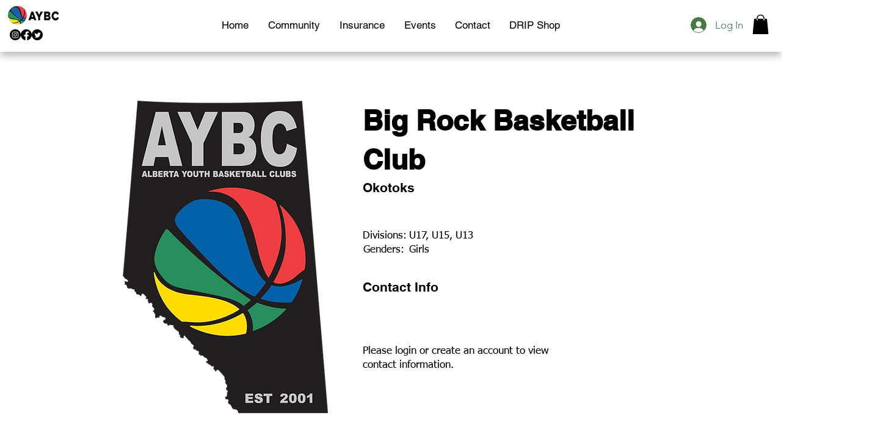

--- FILE ---
content_type: text/html; charset=utf-8
request_url: https://www.google.com/recaptcha/api2/aframe
body_size: 223
content:
<!DOCTYPE HTML><html><head><meta http-equiv="content-type" content="text/html; charset=UTF-8"></head><body><script nonce="q9EwTLdi10o_HWwscqRzSg">/** Anti-fraud and anti-abuse applications only. See google.com/recaptcha */ try{var clients={'sodar':'https://pagead2.googlesyndication.com/pagead/sodar?'};window.addEventListener("message",function(a){try{if(a.source===window.parent){var b=JSON.parse(a.data);var c=clients[b['id']];if(c){var d=document.createElement('img');d.src=c+b['params']+'&rc='+(localStorage.getItem("rc::a")?sessionStorage.getItem("rc::b"):"");window.document.body.appendChild(d);sessionStorage.setItem("rc::e",parseInt(sessionStorage.getItem("rc::e")||0)+1);localStorage.setItem("rc::h",'1769312895621');}}}catch(b){}});window.parent.postMessage("_grecaptcha_ready", "*");}catch(b){}</script></body></html>